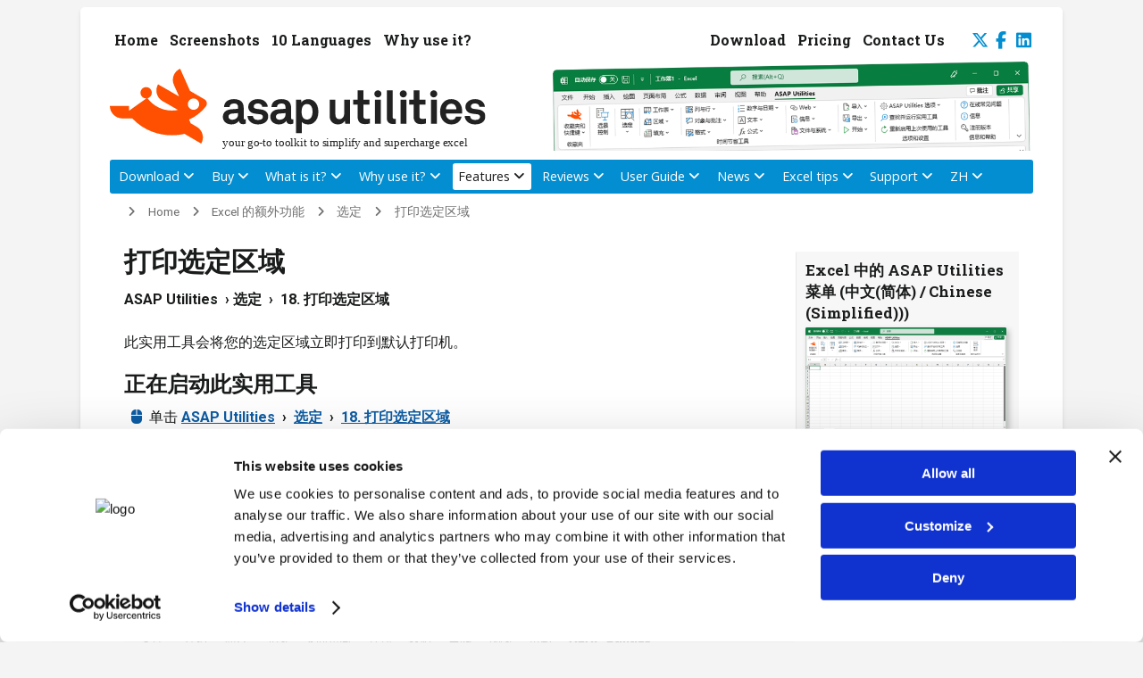

--- FILE ---
content_type: text/css
request_url: https://www.asap-utilities.com/style/asapstyle2025.css?v=2025.3
body_size: 7653
content:
@media only screen and (min-width: 2000px){html{}body{}}html{scroll-behavior:smooth}body{font-family:'Roboto','Roboto Slab','Roboto','Trebuchet MS','Tahoma',sans-serif;font-size:110%;font-weight:400;margin:0;padding:0;border:none;background-color:#F4F4F4}td,td.right{font-size:100%;line-height:150%;padding:0;color:#1a1b1b;text-align:left;vertical-align:top}td.right{text-align:right}a,a.external a.important,a.mailto,a.backtotop,a.prev_tool,a.next_tool{color:#0c5ca4;text-decoration:underline}a:visited,a.external:visited,a.mailto:visited{text-decoration-color:inherit}a:hover,a.external:hover,a.backtop:hover{color:#028ed0}a.indocument:after,a.mailto:before,a.external:after,span.phone:before{display:inline-block;font-family:'Font Awesome 6 Pro';font-weight:900;font-size:75%;color:#6F6F6F;margin-left:.3em;margin-right:.3em}a.indocument:after{content:'\f3be'}a.mailto:before{margin-right:.5em;content:'\f0e0'}a.external:after{content:'\f35d'}span.phone:before{margin-right:.5em;content:'\f095'}a.lang_active,a.lang_active:visited,a.lang_active:hover{color:#000;background-color:transparent;padding-right:4px}a.lang_inactive,a.lang_inactive:visited,a.lang_inactive:hover{color:#000;background-color:transparent;padding-right:4px;color:#3469aa}a.choose_language,a.choose_language_actived{color:#0c5ca4;text-decoration:underline;text-transform:lowercase;font-variant:small-caps;padding:.4em;line-height:200%;border-bottom-style:solid;border-bottom-width:thin;border-bottom-color:#0c5ca4;padding-bottom:1px;text-decoration:none}a.choose_language_actived{border-bottom-style:solid;border-bottom-width:medium;text-decoration:none}a.choose_language:hover{border-bottom-style:solid;border-bottom-width:medium;border-bottom-color:#2e8b57;text-decoration:none}.breadcrumb .nolink,.breadcrumb a{color:#6F6F6F;text-decoration:none;padding-left:1em;padding-right:0;padding-bottom:.1em}.breadcrumb a:before,.nolink:before{font-family:'Font Awesome 6 Pro';font-weight:900;content:'\f105';position:relative;padding-left:0;padding-right:1em;display:inline-block}.breadcrumb a:hover{text-decoration:underline}a.h3invisible,a.h3invisible:hover,a.h3invisible:visited{text-decoration:none;color:#1a1b1bff}a.title_invisible,a.title_invisible:hover,a.title_invisible:visited{text-decoration:none;color:#1a1b1bff}a.title_invisible:hover{text-decoration:underline}a.invisible,a.invisible:visited{text-decoration:none;color:#0F0F0F}a.invisible-icon{text-decoration:none;color:#0F0F0F;padding-right:10px;margin-right:2px}a.important{font-size:1.8em;line-height:2em;text-decoration:underline;color:#FF4500;font-weight:700}a.download,a.download:visited{font-size:1.5em;text-decoration:underline;color:#fe5000;font-weight:700}a.download_small,a.download_small:visited{text-decoration:underline;font-size:110%;font-weight:400}a.download_small:hover{color:#028ed0;font-weight:700;letter-spacing:-.012em}a.download:hover{color:#00558c}a.download:before,a.download_small:before{font-family:'Font Awesome 6 Pro';font-weight:900;content:'\f019';font-size:110%;position:relative!important;padding-left:0;padding-right:.5em}a.download_small:before{font-family:'Font Awesome 6 Pro';font-weight:900}a.download_small:hover:before{}a.downloadpdf:before{content:'\f1c1'}a.downloadxps:before{content:'\f15c'}a.downloadzip:before{font-weight:400}a.return_to_category{font-weight:700;text-decoration:underline}a.return_to_category:before{font-family:'Font Awesome 6 Pro';font-size:140%;position:relative!important;padding-left:0;padding-right:.5em;text-decoration:none;content:'\f0e2';font-weight:900;display:inline-block;text-decoration:none}a.icon-social{font-size:1.2em;vertical-align:middle;margin-left:.4em;color:#028ed0!important}a.icon-social:hover{color:#1D9BF0}i.languageicon{color:#0c5ca4}i.editionicon{color:#FE5000}i.prioritysupport{margin-top:-.2em;color:#0c5ca4ff}i.iconh2{color:#00739e}i.quoteicon{color:#FE5000}a.footer{margin-left:7px;margin-right:7px;color:#1a1b1b}a.footer_newwindow{}table.framework{height:100%;width:100%;max-width:1250px;margin-bottom:1em;background-color:#fff;padding-left:1em;padding-right:1em;padding-top:0;padding-bottom:0;margin-left:auto;margin-right:auto}div.framework,tr.framework{max-width:1250px;margin-left:auto;margin-right:auto}td.space{width:.1em;padding:0;background-color:transparent}td.header_row_1{font-family:'Roboto Slab',"Trebuchet MS","Tahoma",sans-serif;font-size:100%;font-weight:700;padding-left:.1em;padding-right:.1em;padding-top:.5em;padding-bottom:.4em;vertical-align:bottom}td.header_row_2{height:100px;font-size:100%;line-height:1px;padding:0;padding-left:0;padding-right:0;vertical-align:middle;background-color:transparent;text-align:left;border-bottom:.6em solid transparent}img.header_row_2_logo{}img.header_screenshot{}td.header_row_3{font-family:'Roboto Slab',"Trebuchet MS","Tahoma",sans-serif;font-size:90%;font-weight:500;border-bottom:1px solid #00AEFE;vertical-align:middle;margin:0;border:0;padding:.3em;padding-top:.5em}img.logo_top{padding:0;padding-top:.5em;padding-right:1em;height:90px}img.logo_top_small{padding:0;padding-top:0;height:4em;margin:auto;margin-left:2em;border:0 solid #000}td.header_row_4{background-color:transparent;font-size:85%;padding-bottom:0;padding-top:.8em;padding-left:.5em;padding-right:1em;color:#5F5F5F;height:1.5em}td.bottom_row{font-size:90%;border-top:2px dashed #C4C4C4;border-bottom:0 solid #000;text-align:center;padding-top:2em;padding-bottom:2em}table.prev_next_tool{margin-top:0;margin-bottom:1em}table.prev_next_tool td{padding:1em!important}#nav_header_3 a{text-decoration:none;color:#000}#nav_header_3 ul{list-style:none;padding:0;margin:0;height:2em}#nav_header_3 li{height:2em;float:left;padding:0;margin:0 3px 0 0}#nav_header_3 li a{display:block;height:2em;color:#3469aa;text-decoration:none;padding:4px 8px 0 6px;background:transparent;float:left;margin:0}#nav_header_3 li a:hover{color:#073062}#nav_header_3 ul li#current a{color:#000;background:#fff;text-decoration:none}#nav,#nav ul{padding:0;margin:0;list-style:none}#nav a,#nav a.last{z-index:100;display:block;text-decoration:none;color:#3469aa;padding-left:10px;padding-right:10px;padding-top:4px;padding-bottom:3px;border-right-style:solid;border-right-width:1px;border-right-color:#E0EEED}#nav a.last{border-right-width:0}#nav li{z-index:100;display:block;height:2em;color:#3469aa;padding-top:0;padding-bottom:0;padding-left:0;padding-right:0;background:transparent;float:left;margin:0}#nav li a:hover{color:#073062;background:#B8D4E1}#nav li#current{color:#000;background:#FFF;text-decoration:none;border-right-width:0}#nav li#current a#currenta:hover{color:#000;background:#FFF}#nav li ul{z-index:100;position:absolute;background:#D4e8f2;color:#000;padding-bottom:0;padding-top:0;width:10em;left:-999em;white-space:nowrap;border-bottom-style:solid;border-bottom-width:0;border-bottom-color:#9F9F9F;border-left-style:solid;border-left-width:0;border-left-color:#9F9F9F;border-right-style:solid;border-right-width:0;border-right-color:#9F9F9F;margin-top:0;margin-left:0;vertical-align:middle}#nav li ul li{background:#789;padding:0;margin:0;border-bottom-style:solid;border-bottom-width:1px;border-bottom-color:#fff;width:250px;font-weight:400;font-size:11px;font-family:verdana,helvetical,arial;color:#FFF;height:27px}#nav li ul li a{color:#FFF}#nav li ul li a:hover{color:#000}#nav a:hover{color:#073062;background:#B8D4E1}#nav li:hover ul,#nav li.sfhover ul{left:auto}#nav_header_1 ul{list-style:none;padding:0;margin:0;height:2em}#nav_header_1 li{height:2em;float:left;padding:0;margin:0 5px 0 0}#nav_header_1 a,#nav_header_1_right a{display:block;color:#000;color:#1a1b1b;text-decoration:none;padding:1px 10px 0 3px;background:transparent;float:left;margin:0}#nav_header_1 a:hover,#nav_header_1_right a:hover,#nav_header_1_right a.external:hover,#nav_header_1 a#currenth:hover{}#nav_header_1 a:after{transition:all ease-in-out .3s;background:none repeat scroll 0 0 #028ed0;content:'';display:block;height:2px;width:0}#nav_header_1 a:hover:after{width:100%}#nav_header_1_right{color:#000;text-decoration:none;float:right;padding:0}#nav_header_1 a.external{color:#000;background-color:transparent;padding-right:13px}#nav_header_1_right a.flag{padding:6px 0 0 3px}#nav_header_1_right a#currenth,#nav_header_1 a#currenth{}td.content{padding-top:0;padding-bottom:1.5em;vertical-align:top;text-align:left;padding-left:1em;padding-right:1em}div.content{}td.contentorderform{padding-left:10px;padding-right:10px;padding-top:0;padding-bottom:42px;vertical-align:top;text-align:left;font-family:arial,verdana,tahoma,arial,"Trebuchet MS","Tahoma",sans-serif;font-size:.7em;line-height:1.2em;padding:0;color:#0F0F0F;text-align:left;vertical-align:top}.block_right{z-index:0;display:inline;float:right;position:relative;width:250px;margin-top:15px;margin-left:30px;margin-bottom:10px;margin-right:0;border-left-color:#E8E8E8;border-left-style:solid;border-left-width:0;padding:0;border-top-color:#F7F7F7;border-top-style:solid;border-top-width:1px;border-bottom-color:#F7F7F7;border-bottom-style:solid;border-bottom-width:1px;padding-bottom:0;background-color:#F7F7F7;font-size:.95em}.right_menu_active{z-index:1;position:relative;padding-top:2px;padding-left:10px;padding-right:3px;padding-bottom:4px;background-color:#FCFCFC;border:1px solid #E8E8E8;border-left:1px solid #FCFCFC;border-right-color:#E8E8E8;border-right-style:solid;border-right-width:2px;border-bottom-color:#E8E8E8;border-bottom-style:solid;border-bottom-width:2px;border-top-color:#E8E8E8;border-top-style:solid;border-top-width:2px;margin:0;background-position:-6px}.right_menu{z-index:1;padding-top:3px;padding-left:10px;padding-right:5px;padding-bottom:7px;border-left:1px solid #E8E8E8;margin:0}h1,h2,h3,h4,h5,h6{font-family:'Roboto Slab','Trebuchet MS','Lucida Grande',Verdana,Arial,Sans-Serif;font-weight:700;text-align:left;margin-bottom:.4em;margin-top:.8em;color:#1a1b1bff;padding:0}h1{font-size:1.9em;margin-bottom:.4em;line-height:1.3em;margin-top:.2em}h2{font-size:1.5em;line-height:1.3em}h3{font-size:1.1em}h1.orderform{font-size:2.4em;margin-bottom:14px;line-height:1.3em}h3.right_menu,h3#right_menu_active{margin-bottom:0;margin-top:0;padding:0;padding-top:5px;border:0}h4,h5,h6{font-size:1em}h2.quote{color:#fe4f00;margin-bottom:.6em;margin-top:1em}h2.important:before{font-family:'Font Awesome 6 Pro';font:var(--fa-font-regular);font-weight:400;content:'\f06a';position:relative!important;padding-left:0;padding-right:.5em}h2.quoteitalic{line-height:2em;color:#f25d19;font-family:Geneva,sans-serif;font-style:italic}h3.quote_right{margin-bottom:0;margin-top:0;padding:0;padding-top:10px;border:0}ul,.shortlist ul{padding:0;margin-left:.5em;margin-right:0;margin-top:0;margin-bottom:0;list-style-type:none}.shortlist li{display:table-row}.shortlist ul li:before{font-family:'Font Awesome 6 Pro';font-weight:900;content:'\f105';color:#FE5000!important;padding-left:0;padding-right:1em;vertical-align:text-top;display:table-cell}.shortlist_check li:before{content:'\f00c'!important}.shortlist-linespacing li,.shortlist-linespacing li:before{border-top:.5em solid transparent}ol,.shortlist ol{padding:0;padding-left:20px;margin-left:10px;margin-right:0;margin-top:0;margin-bottom:0;list-style-type:decimal}div.numberedlist ol{padding:0;padding-left:2em;list-style-type:decimal;list-style-position:outside;color:#f25d19}div.numberedlist ol > li::marker{font-weight:700;color:#FE5000}div.numberedlist li:before{}div.numberedlist li:after{}div.numberedlist li{margin-bottom:.2em;padding-left:.5em;color:#1a1b1b!important}div.numberedlist span{color:#1a1b1b}span.numberalignright{text-align:right;width:1em;display:inline-block}li{margin-bottom:10px}.shortlist li{margin-bottom:2px}.longlist li{margin-bottom:20px}p.news{padding:0;margin:0;padding-top:0;padding-bottom:5px}#shortlist ol{padding:0;padding-left:5px;margin-left:15px;margin-right:0;margin-top:0;margin-bottom:0}#shortlist li{margin-bottom:4px}#shortlist ul{padding:0;padding-left:5px;margin-left:15px;margin-right:0;margin-top:0;margin-bottom:0;list-style-type:none}li.tip{list-style-position:inside;list-style-type:none;position:relative}li.tip:before{font-family:'Font Awesome 6 Pro';font-weight:900;content:'\f105';color:#FE5000!important;padding-left:0;padding-right:1em;padding-right:1em;display:inline-block}li.tip::before{border-top:.5em solid transparent}#sitemap li{margin:0;padding-left:0;margin-bottom:4px;margin-top:3px;padding-right:0;text-indent:0}#sitemap ul li ul li{margin:0;margin-left:2em;padding-left:2em;margin-bottom:4px;margin-top:3px;padding-right:0;text-indent:-2em}#sitemap ul li ul li:before{padding-left:2em;padding-right:0}#sitemap li.inv{list-style-type:none;list-style-image:none}#sitemap ul,#sitemap ul.line{padding:0;padding-left:1em;padding-right:0;margin-left:2em;margin-right:0;margin-top:0;margin-bottom:10px;list-style-type:outside none}#sitemap li:before{font-family:'Font Awesome 6 Pro';font-weight:900;content:'\f054';display:inline-block;color:#FE5000!important;position:relative!important;margin-top:.1em;padding-left:1em;padding-right:1em}#sitemap ul.line{background:url(images/line_dotted.gif) 2em 0 repeat-y}.footer_notice{margin-top:30px;font-size:.85em}.nowrap{white-space:nowrap}.vertical_padding td{padding-bottom:5px}.behindmenu{width:70%}.behindmenu img{max-width:100%;height:auto}th.freezerow{position:sticky}th.freezerow{inset-block-start:0}.large_table th{position:sticky}.large_table th{inset-block-start:0}.large_table table{margin-top:1em;margin-left:.5em;margin-bottom:1.5em;width:100%;border:medium solid #3272acff;border:medium solid #00ac6bff;border:medium solid #00945cff;border:medium solid #2e8b57;border-radius:.4em;-moz-border-radius:.4em;border-collapse:separate}.large_table td,.large_table th,.large_table td.onerow{vertical-align:top;text-align:left;padding-left:.7em;padding-right:.2em;padding-top:.6em;padding-bottom:.6em;font-size:90%}.large_table td{border-top:medium solid #dcdcdc}.large_table tr:nth-child(2) td{border-top:medium solid transparent}.large_table th{font-family:'Roboto Slab','Trebuchet MS','Lucida Grande',Verdana,Arial,Sans-Serif;font-weight:400;font-size:95%;background-color:#4F4F4F;background-color:#1a1b1b;background-color:#4682b4;background-color:#0c5ca4;background-color:#3272acff;background-color:#00ac6bff;background-color:#00945cff;background-color:#2e8b57;color:#FFF;padding-left:.6em;padding-top:.5em;padding-bottom:.5em;border:0;border-color:#1a1b1b}.large_table tr.band{}.large_table td.onerow{}.large_table td.nowrap{white-space:nowrap}.large_table_hover tr:hover td{background-color:#3282aa40!important}.large_table tr:hover td{background-color:#3282aa40!important}.large_table th:first-of-type{}.large_table tr:first-of-type td{}.large_table tr td:last-of-type{padding-right:.7em}.large_table tr:last-of-type td:first-of-type{border-bottom-left-radius:.3em}.large_table tr:last-of-type td:last-of-type{border-bottom-right-radius:.3em}.large_table tr:nth-child(even) td{background-color:transparent}.large_table tr:nth-child(odd) td{background-color:#F2F2F2}.table_nozebra td{border:0}table_nozebra tr:nth-child(even) td{background-color:transparent}.table_nozebra tr:nth-child(odd) td{background-color:transparent}table_nozebra tr:hover td{background-color:transparent!important}.table_nozebra tr:hover td{background-color:transparent!important}td.center,th.center{text-align:center!important}.small_table th{position:sticky}.small_table th{inset-block-start:0}.small_table table{margin-top:1em;margin-bottom:1.5em;margin-left:.5em;border:medium solid #F4F4F4;border:medium solid #00945cff;border:medium solid #2e8b57;border-radius:.4em;-moz-border-radius:.4em;border-collapse:separate}.small_table td,.small_table th,.small_table td.onerow{vertical-align:top;text-align:left;padding-left:.5em;padding-right:.1em;padding-top:.5em;padding-bottom:.5em;font-size:85%}.small_table th{font-family:'Roboto Slab','Trebuchet MS','Lucida Grande',Verdana,Arial,Sans-Serif;font-weight:400;font-size:90%;background-color:#4F4F4F;background-color:#1a1b1b;background-color:#4682b4;background-color:#708090;background-color:#00945cff;background-color:#2e8b57;color:#FFF;padding-top:.6em;padding-bottom:.4em;border:0;border-color:#1a1b1b}.small_table tr.band{}.small_table td.onerow{}.small_table td.nowrap{white-space:nowrap}.small_table_hover tr:hover td{background-color:#0F0;background-color:#E0FFFF;background-color:#ADD8E6;background-color:#ADFF2F!important;background-color:#b0c4de!important;background-color:#b0c4de!important;background-color:#3282aa40!important}.small_table tr:hover td{background-color:#ADFF2F!important;background-color:#b0c4de!important;background-color:#3282aa40!important}.small_table tr:nth-child(even) td{background-color:transparent}.small_table tr:nth-child(odd) td{background-color:#F2F2F2}.small_table th:first-of-type{}.small_table td:first-of-type{}.small_table tr:last-of-type td{}.small_table tr:last-of-type td:first-of-type{border-bottom-left-radius:.3em}.small_table tr:last-of-type td:last-of-type{border-bottom-right-radius:.3em}}.small_table th{font-weight:700;font-size:85%;background-color:#ededed;color:#000;padding-top:3px;padding-bottom:5px;border-bottom:0;border-top-style:solid;border-top-width:1px;border-top-color:#9F9F9F;border-bottom-style:solid;border-bottom-width:1px;border-bottom-color:#9F9F9F}.small_table tr.band{background-color:#ececec}.small_table td.onerow{border-top-style:solid;border-top-width:1px;border-top-color:#9F9F9F;border-bottom-style:solid;border-bottom-width:1px;border-bottom-color:#9F9F9F}.small_table td.nowrap{white-space:nowrap}*/
.date{color:#AFAFAF;font-weight:700}.date_small{color:#AFAFAF;font-size:.8em;padding-left:7px}.date_rrslist{color:#AFAFAF;font-size:.8em}.block_bottom_right{display:inline;float:right;width:150px;margin-top:0;margin-left:14px;margin-bottom:0;margin-right:0;padding:0;position:relative;font-size:.95em}.quotetext{padding-top:20px;padding-left:10px;padding-right:5px;padding-bottom:7px;margin:0}div.backtotop{text-align:right;font-size:.8em;color:#AFAFAF}div.backtotop a,div.backtotop a:hover,div.backtotop a:visited,div.backtotop a:active{text-decoration-color:inherit}div.code{width:95%;background-color:#fdfdfd;border:1px dashed #9932CC;padding-left:8px;padding-right:4px;padding-top:8px;padding-bottom:8px;margin-bottom:5px;margin-left:0;margin-right:0;margin-top:8px;font-family:Consolas,"Courier New",Courier,monospace;font-size:100%}input.searchbox{padding-left:2px;margin-right:6px;margin-left:0}input.searchbutton,input.searchbox{margin-bottom:4px;vertical-align:middle}input.quantity{font-family:'Roboto','Roboto Slab','Roboto',"Trebuchet MS","Tahoma",sans-serif;font-size:100%;border:thin solid #1a1b1b;border-radius:.3em;-moz-border-radius:.3em}form{margin:0}img.imgrelax{border:1px solid #d8d8d8}div.setlang_message{}div.menucommand{margin-top:5px;margin-bottom:4px;padding-top:3px;padding-bottom:2px;padding-left:12px;padding-right:2px;background-color:#F7F7F7;border-top-color:#DBDBDB;border-top-style:solid;border-top-width:0;border-bottom-color:#DBDBDB;border-bottom-style:solid;border-bottom-width:0;font-size:.9em;letter-spacing:.1px;text-decoration:none;font-weight:400}div.menucommand a{text-decoration:none;color:#000;border-bottom-color:#DBDBDB;border-bottom-style:solid;border-bottom-width:1px}div.menucommand a:hover{text-decoration:underline}img.screenshot{padding:10px;background-color:#FFF;border-color:#DBDBDB;border-style:solid;border-width:0}img.shadow{-webkit-filter:drop-shadow(5px 5px 5px #BEBEBE);filter:drop-shadow(5px 5px 5px #BEBEBE);margin-bottom:20px;margin-top:6px}img.shadowsmall{-webkit-filter:drop-shadow(3px 3px 3px #BEBEBE);filter:drop-shadow(3px 3px 3px #BEBEBE)}img.outline{border:1px solid #ddd;padding:5px;margin-top:5px;margin-bottom:5px}a.downloadButton{font-family:verdana,helvetica,arial,sans-serif;display:block;z-index:1;position:relative;height:62px;width:285px;border-style:none;padding-top:12px;padding-left:16px;text-decoration:none;font-weight:400;font-size:85%;line-height:140%;background-image:url(btn-download-blue.png);background-repeat:no-repeat;margin-top:5px;margin-bottom:6px;color:#FFF}a.downloadButton:hover{background-image:url(btn-download-blue-hover.png);text-decoration:none;color:#FFF}a.downloadButton:visited{color:#FFF}a.downloadButtonFree{font-family:verdana,helvetica,arial,sans-serif;display:block;z-index:1;position:relative;height:62px;width:285px;border-style:none;padding-top:12px;padding-left:16px;text-decoration:none;font-weight:400;font-size:85%;line-height:140%;background-image:url(btn-download-free.png);background-repeat:no-repeat;margin-top:5px;margin-bottom:6px;color:#FFF}a.downloadButtonFree:hover{background-image:url(btn-download-free-hover.png);text-decoration:none;color:#FFF}a.downloadButtonFree:visited{color:#FFF}span.note{color:red;font-weight:700}tt{color:#00f;font-family:"Courier New",Courier,monospace;font-size:1em}div.screenshots img,div.screenshotspage img{padding:5px;border:1px solid #ccc;margin-right:10px;margin-bottom:10px}div.screenshotspage img:hover{padding:5px;border:1px solid #7d7d7d}div.screenshots_noborder img{padding-top:4px;margin-bottom:10px}.twitter-share{overflow:hidden;zoom:1}.twitter-button{width:55px;height:20px;overflow:hidden;text-indent:-9000px;background:url(tweet-button.png);display:block}.twitter-button:hover,.twitter-button:focus{background-position:0 -20px}.twitter-button:active{background-position:0 -40px}div.centerbottom{text-align:center;bottom:0;padding:10px;padding-left:15px;padding-right:15px;position:fixed;background-color:#F60;border:4px solid #C76F33;font-weight:700;color:#fff;z-index:99;left:50%;width:450px;margin-left:-250px}table.setmaxwidth{max-width:100%}div.downloadbox{width:65%;margin-left:.6em;background-color:#e7f3fe;border-left:6px solid #028ed0;margin-top:1em;margin-bottom:0;padding:1em 1.5em 1.5em 2.5em}div.ordernow h2{}div.ordernow,div.setlang_message,div.important_message,div.important_message2,div.important_message3{width:67%;font-size:90%;margin-left:.6em;padding:1em 1.5em 1em 1em;background-color:#e7f3fe;border-left:6px solid #028ed0}div.setlang_message{font-size:85%;padding:.5em;padding-left:1em;margin-top:1em;margin-top:1em}div.ordernow{margin-top:1em;margin-bottom:1em;padding:2em 1.5em 1.5em 2.5em}div.keywords{font-size:80%;margin-top:1em;margin-bottom:1em;padding:.5em;padding-left:1em;padding-top:1em;background-color:#F8F8F8;color:#404040}div.important_message,div.important_message2,div.important_message3{}div.important_message2{}div.important_message3{background-color:#FFEB3B;border-left-color:#FFC107}div.boxalert{transition:opacity .6s;width:67%;margin-left:0;background-color:#ffc40c;margin-top:1em;margin-bottom:1em;padding:2em 1.5em 1.5em 2.5em}div.boxalert span.header{font-size:150%;font-weight:500;line-height:150%;display:inline-block;padding-bottom:.5em}.closebtn,.closebtn_small{margin-left:1em;font-weight:700;float:right;font-size:3em;line-height:1em;cursor:pointer;transition:transform .3s ease-in-out}.closebtn_small{font-size:2em;margin-left:.1em}.closebtn:hover,.closebtn_small:hover{transform:scale(1.5)}div.boxinfo{margin-top:.7em;margin-bottom:1em;margin-left:.2em;margin-right:1em;padding-top:1em;padding-left:2em;padding-bottom:1em;padding-right:1em;background-color:#F2F2F2;width:95%}a.prev_tool,a.next_tool{display:table-cell;cursor:pointer;text-align:left;margin:auto;font-weight:500;padding:.2em;padding-left:0;vertical-align:middle}a.next_tool{text-align:right}a.linktodownloadpage{display:block;background-color:#FE5000;padding:1em;color:#fff;border:0;cursor:pointer;border-radius:.5em;-moz-border-radius:.5em;text-align:center;color:#fff;text-decoration:none;margin-right:.5em;transition:background-color .3s ease-out}a.linktodownloadpage:hover{background-color:#028ed0}div.linktodownloadpage{background-color:#1a5f9d;background-color:#0c5ca4ff;padding:1em;color:#fff;border:0;cursor:pointer;border-radius:.5em;-moz-border-radius:.5em;text-align:center}div.linktodownloadpage:hover{background-color:#3272ac}div.linktodownloadpage a{color:#fff;text-decoration:none}div.linktodownloadpagehomepage{margin:auto;width:50%;text-align:center}table.languages{width:65%}kbd{font-family:SFMono-Regular,Menlo,Monaco,Consolas,"Liberation Mono","Courier New",monospace;padding:.2rem .3rem;font-size:87.5%;font-size:90%;font-weight:700;background-color:#212529;background-color:#028ed0;background-color:#cecece;border-radius:.2rem;margin-right:.2em;margin-left:.2em}#btn_BackToTop{display:none;position:fixed;bottom:20px;right:30px;z-index:99;border:none;outline:none;background-color:#0c5ca4;color:#fff;cursor:pointer;padding:1em;border-radius:.5em;-moz-border-radius:.5em;font-size:100%;box-shadow:rgba(0,0,0,0.5) 0 4px 6px -1px,rgba(0,0,0,0.5) 0 2px 4px -1px}#btn_BackToTop:hover{background-color:#028ed0}.container{display:inline-flex;flex-wrap:wrap;margin-bottom:.5em;margin-top:.5em}.flex-direction{flex-direction:row}.wraptopbottom{flex-direction:column}.div0{}.div1{padding-right:1em}.div2{padding-right:2em}.div3{padding-right:2em}.div4{padding-right:2em}.div0 span,.div1 span,.div2 span,.div3 span,.div4 span{display:block}.divhalforfull{width:350px}hr.afterdownloadselection{margin-top:1em;width:100%;color:transparent;border-top:2px dashed #3272ac}a.downloadbtn2022,a.downloadbtnhs2022{display:block;background-color:#FE5000;padding:1em;color:#fff;border:0;cursor:pointer;border-radius:.5em;-moz-border-radius:.5em;text-align:center;text-align:left;color:#fff;text-decoration:none;transition-duration:.1s;font-size:140%;line-height:120%;font-weight:500;width:80%}a.downloadbtn2022:hover,a.downloadbtnhs2022:hover{background-color:#028ed0;transition:background-color .3s ease-out}a.downloadbtnhs2022{background-color:#00558c}a.downloadbtnhs2022:hover{background-color:#00a3e0}span.subtitle{display:block;font-size:60%;line-height:110%;font-weight:400;letter-spacing:.05em}.unsupported-browser{display:display;position:fixed;z-index:99999;top:16px;left:16px;right:16px;background:#FFC40C;color:#000;padding:24px 16px;text-align:center;border-radius:3px;box-shadow:0 0 48px rgba(0,0,0,0.25)}.testimonial{margin:0;border:0;padding:.5em 2em .5em 3.5em;margin-top:.7em;position:relative;border-radius:.5em;border-top:1px solid #fcfcfc;box-shadow:rgba(0,0,0,0.1) 0 4px 12px -1px,rgba(0,0,0,0.06) 0 2px 4px -1px}.testimonial:before,.testimonial:after{position:absolute;line-height:1;color:#D4e8f2;font-style:normal;font-family:'Font Awesome 6 Pro';font-weight:900;font-size:200%}.testimonial:before{top:.3em;left:.5em;content:'\f10d'}.testimonial:after{bottom:.3em;right:.5em;content:'\f10e'}.testimonial-author{text-align:left}.testimonial{font-size:90%}.testimonial-author span{color:#708090}.fa-star,fa-star-sharp{font-size:120%;color:#00B67A}@media (prefers-color-scheme: dark){.testimonial{border-top:1px solid rgba(0,0,0,0.01)}}.UserReview{display:none}.review-container{position:relative;margin-left:3em;border:0 solid}.prev,.next{cursor:pointer;position:absolute;top:25%;width:auto;padding:2em 1em;margin-top:0;margin-left:-3em;font-weight:700;font-size:18px;transition:.6s ease;border-radius:.2em;user-select:none;color:#6F6F6F}.next{right:0;border-radius:.2em;margin-right:-3.3em}.prev:hover,.next:hover{background-color:#f2f2f2}.dot{cursor:pointer;height:.7em;width:.7em;margin:0 2px;background-color:#bbb;border-radius:50%;display:inline-block;transition:background-color .6s ease}.active,.dot:hover{background-color:#717171}.fade{animation-name:fade;animation-duration:1.5s}@keyframes fade{from{opacity:.4}to{opacity:1}}@media only screen and (max-width: 300px){.prev,.next,.text{font-size:11px}}@media screen and (max-width: 1500px){.review-container{max-width:88%}}@media screen and (max-width: 1019px){.review-container{max-width:85%}}@media screen and (max-width: 750px){.review-container{max-width:75%}}@media screen and (max-width: 500px){.flex-direction{flex-direction:column}}@media screen and (max-width: 1200px){.div_hideonmobile,.div_hideonmobile span{display:none}}@media screen and (max-width: 1019px){td.content{overflow-wrap:break-word;word-wrap:break-word;-ms-word-break:break-all;word-break:break-all;word-break:break-word;-ms-hyphens:auto;-moz-hyphens:auto;-webkit-hyphens:auto;hyphens:auto}div.block_right,div.search-box-top{display:none!important}div.search-box-bottom{display:block!important;padding-left:4em;padding-right:4em;padding-top:1em;padding-bottom:2em}img{max-width:100%;height:auto}div.behindmenu{width:100%}div.downloadbox{font-size:90%;width:85%;margin-left:0}div.boxalert{width:93%}img.logo_top{margin-right:42px;height:50px}td.header_row_2{height:79px}div.important_message,div.important_message2{width:90%}div.ordernow{width:90%}table.languages{width:100%}body{font-family:'Roboto','Roboto Slab','Roboto','Trebuchet MS','Tahoma',sans-serif;font-size:100%}h1,h2,h3,h4{font-family:'Roboto','Roboto Slab','Roboto','Trebuchet MS','Tahoma',sans-serif}h1{font-size:135%;line-height:170%}h2{font-size:110%;line-height:170%}h3{font-size:105%}div.boxinfo{width:93%;padding-left:.7em}.divhalforfull{width:100%}img.hide_on_small_displays{display:none}}@media screen and (max-width: 750px){#shortcuts	.large_table td:nth-child(4),#shortcuts	.large_table th:nth-child(4),#shortcuts	.large_table td:nth-child(3),#shortcuts	.large_table th:nth-child(3){display:none}}@media screen and (max-width: 750px){img.logo_top_small{height:3em}div.linktodownloadpagehomepage{width:100%!important}div.boxalert{width:85%;font-size:90%}}@media screen and (min-width: 750px) and (max-width: 1019px){div.linktodownloadpagehomepage{width:80%!important}}@media screen and (max-width: 1019px){table.framework{padding-left:0!important;padding-right:0}div.framework{padding-left:0;padding-right:0}td.space{width:.1em;display:none}td.content{padding-left:1em;padding-right:1em;padding-top:.5em;line-height:170%}nav_header_1,td.header_row_1{display:none}td.header_row_2,tr.header_row_2{display:none}td.header_row_3 img{}td.header_row_3{font-size:93%;font-weight:400;border-bottom:0;border-top:0;vertical-align:bottom;margin:0;padding-left:1em;padding-right:.2em;padding-top:1em;padding-bottom:.4em;border-bottom:0 solid #028ed0;box-shadow:rgba(0,0,0,0.1) 0 4px 6px -1px,rgba(0,0,0,0.06) 0 2px 4px -1px}.behindmenu{width:100%!important}div.ordernow,div.setlang_message,div.important_message,div.important_message2,div.important_message3{width:80%}}@media screen and (min-width: 1020px) and (max-width: 1500px){body{font-size:100%}div.framework{max-width:1100px;padding-left:2.5em;padding-right:2.5em}table.framework{max-width:1100px;padding-left:2em!important;padding-right:2em!important}.divhalforfull{width:300px}div.ordernow,div.setlang_message,div.important_message,div.important_message2,div.important_message3{width:63%}}@media screen and (min-width: 1020px) and (max-width: 1200px){body{font-size:100%}img.logo_top{height:80px}div.framework{max-width:1100px;padding-left:1em;padding-right:1em}table.framework{max-width:1000px;padding-left:1em!important;padding-right:1em!important}.behindmenu{width:65%}.behindmenu img{max-width:100%;height:auto}td.header_row_1{font-size:90%;font-weight:600;height:1.2em}td.header_row_3{font-size:80%;font-weight:600}div.linktodownloadpagehomepage{width:70%}div.downloadbox{font-size:90%;width:65%;margin-left:0}.divhalforfull{width:250px}}}}@media screen and (min-width: 1020px){div.setlang_message{max-width:65%}div.search-box-bottom{display:none}}div.search-box-bottom{display:none}div.search-box-top{display:inline}#menu ul,li{margin:0;padding:0}#menu .main-menu{display:none;background:transparent}#tm:checked + .main-menu{display:block;font-size:1.5em;line-height:1.5em}#menu input[type="checkbox"],#menu ul span.drop-icon{display:none}#menu li,#toggle-menu,#menu .sub-menu{}#menu li,#toggle-menu{display:table}#menu .sub-menu{background-color:#FFF;border-width:0 0 1px}#menu .sub-menu li:last-child{border-width:0}#menu li:last-child{border-width:0}#menu li,#toggle-menu,#menu a{position:relative;display:block}#menu,#toggle-menu{}#toggle-menu,#menu a{font-family:"Open Sans",-apple-system,BlinkMacSystemFont,"Segoe UI",Roboto,"Helvetica Neue",Arial,"Noto Sans",sans-serif,"Apple Color Emoji","Segoe UI Emoji","Segoe UI Symbol","Noto Color Emoji";font-weight:700;padding-left:.4em;padding-right:.5em;padding-top:.3em;padding-bottom:.3em;text-decoration:none;color:#1a1b1b;border-right-style:solid;border-right-width:0;border-right-color:#E0EEED;margin-right:.4em}#menu a#currenta{background:#FFF;color:#00AEFE}#menu a{transition:all .125s ease-in-out;-webkit-transition:all .125s ease-in-out;text-transform:uppercase}#menu .sub-menu{display:none}#menu input[type="checkbox"]:checked + .sub-menu{display:block}#menu .sub-menu a:hover{color:#444}#toggle-menu .drop-icon,#menu li label.drop-icon{position:relative;display:inline block;float:left middle;color:#1a1b1b}#toggle-menu .drop-icon-right,#menu li label.drop-icon-right{position:absolute;right:.4em;top:.2em}#toggle-menu .drop-icon{right:0;top:0}#toggle-menu i{font-size:2.5em;display:table-cell;vertical-align:middle}#menu label.drop-icon,#toggle-menu span.drop-icon{font-size:1.2em;text-align:center}#menu .drop-icon{}#menu li ul li{background:#789;background:#FFF;padding:0;margin:0;font-weight:400!important;font-size:85%;font-family:verdana,helvetical,arial;color:#1a1b1b;height:100%;border-bottom-style:solid!important;border-bottom-width:1px!important;border-bottom-color:#fff!important;margin-left:2em}#menu li ul li a{text-transform:none;padding-left:2em}#menu li ul li a:hover,#menu li label.drop-icon-right:hover{color:#00AEFE!important;background-color:#F5F5F5!important}#menu a:hover{color:#073062;color:#00AEFE;background-color:#F5F5F5!important}#menu li ul li a:before{font-family:'Font Awesome 6 Pro';font-weight:900;content:'\f054';position:absolute!important;left:.7em}@media screen and (min-width: 1020px){#menu a{}#menu .main-menu{display:block}#toggle-menu,#menu label.drop-icon,#menu li label.drop-icon-right{display:none!important}#menu ul span.drop-icon{display:inline-block}#menu li{float:left;border-width:0}#menu .sub-menu li{float:none}#menu .sub-menu{border-width:0;margin:0;position:absolute;top:100%;left:0;width:24em;z-index:3000}#menu .sub-menu,#menu input[type="checkbox"]:checked + .sub-menu{display:none}#menu .sub-menu li{border-width:0}#menu .sub-menu .sub-menu{top:0;left:100%}#menu li:hover > input[type="checkbox"] + .sub-menu{display:block}#menu li ul li{margin-left:0}#menu a{border-right-width:0}#menu a.last{border-width:0}#menu a:hover{padding-left:.5em}#menu a.dropdown::after{display:inline-block;font-style:normal;font-variant:normal;text-rendering:auto;-webkit-font-smoothing:antialiased}#menu a.dropdown::after{font-family:'Font Awesome 6 Pro';font-weight:900;content:'\f107'}}@media screen and (min-width: 2500px){}@media screen and (min-width: 1020px){td.header_row_3{background-color:#028ed0;padding:.3em;font-weight:400;border-radius:.2em;-moz-border-radius:.2em;font-family:"Open Sans",-apple-system,BlinkMacSystemFont,"Segoe UI",Roboto,"Helvetica Neue",Arial,"Noto Sans",sans-serif,"Apple Color Emoji","Segoe UI Emoji","Segoe UI Symbol","Noto Color Emoji"}#menu a#currenta{background:#FFF;color:#1a1b1b}#menu a#currenta,#menu a:hover{background-color:#F2F2F2;background-color:#FFF!important;border-radius:.2em;-moz-border-radius:.2em}#menu a:hover{transition:background-color .3s ease}#menu a.dropdown{color:#FFF}#menu a{color:#FFF;text-transform:none!important;font-weight:400}#menu li ul{box-shadow:rgba(0,0,0,0.3) -4px 6px 6px -1px,rgba(0,0,0,0.3) 4px 6px 6px -1px;border-radius:0;-moz-border-radius:0;border-top:.2em solid #F2F2F2!important;border-top:.2em solid #FFF!important;margin-left:.6em!important;margin-top:-.2em!important}#menu li ul li{background-color:#FFF!important;font-weight:400!important;font-size:90%;font-family:"Open Sans",-apple-system,BlinkMacSystemFont,"Segoe UI",Roboto,"Helvetica Neue",Arial,"Noto Sans",sans-serif,"Apple Color Emoji","Segoe UI Emoji","Segoe UI Symbol","Noto Color Emoji";color:#FFF;height:100%;border-bottom-width:0!important}#menu li ul li a{padding-left:2em!important;padding-top:.6em!important;padding-bottom:.6em!important;border-radius:0!important;-moz-border-radius:0;color:#1a1b1b!important;font-weight:400}#menu li ul li a:before{font-family:'Font Awesome 6 Pro';font-weight:900;content:'\f054';position:absolute!important;left:.7em}#menu li ul li a::after{display:inline-block;font-style:normal;font-variant:normal;text-rendering:auto;-webkit-font-smoothing:antialiased}#menu li ul li a{}#menu li ul li a:hover{background-color:#F5F5F5!important;color:#FE5000!important;font-weight:700;transition:.1s}#menu li ul li a:hover:before{color:#FE5000}#menu a:hover{color:#073062;background-color:#F2F2F2}body{margin-bottom:1em;margin-top:.5em}table.framework{padding-left:3.5em;padding-right:3.5em;padding-top:1em;padding-bottom:1em;border-radius:.3em;-moz-border-radius:.3em;box-shadow:rgba(0,0,0,0.1) 0 4px 6px -1px,rgba(0,0,0,0.06) 0 2px 4px -1px}}@media (prefers-color-scheme: dark){body{background-color:#121212;color:#24A0ED;color:#FFF}td{}table.framework{background-color:#F2F2F2}input.quantity{background-color:#F2F2F2;border:thin solid #1a1b1b;border-radius:.3em;-moz-border-radius:.3em}.large_table tr:nth-child(odd) td{background-color:#E8E8E8}div.boxinfo{background-color:#E8E8E8}}